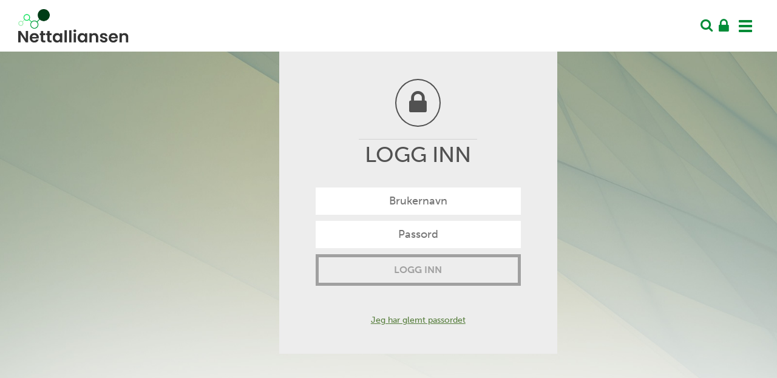

--- FILE ---
content_type: text/html; charset=utf-8
request_url: https://ekstra.nettalliansen.no/leveranseomrader/fellestjenester/hms-og-beredskap/
body_size: 22947
content:

<!DOCTYPE html>
<html xmlns="http://www.w3.org/1999/xhtml" lang="no">
<head prefix="og: http://ogp.me/ns#">
    <meta charset="UTF-8">
    <meta http-equiv="Content-Type" content="text/html; charset=UTF-8" />
    <meta name="viewport" content="width=device-width, initial-scale=1">
    <meta name="description" content="" />
    <meta property="og:title" content="Login -  Nettalliansen AS" />
    <meta property="og:description" content="" />
    <meta property="og:image" content="https://ekstra.nettalliansen.no/images/logo_2022.png" />
    <meta property="og:url" content="https://ekstra.nettalliansen.no/login/" />
    <meta name="robots" content="index, follow" />
    <meta name="format-detection" content="telephone=no">
    <title>Login - Nettalliansen AS</title>
    <link rel="canonical" href="https://ekstra.nettalliansen.no/login/" />
    <link href="/DependencyHandler.axd?s=L2Nzcy9ib290c3RyYXAubWluLmNzczsvY3NzL2ZvbnQtYXdlc29tZS5jc3M7L2Nzcy90cnVtYm93eWcubWluLmNzczs&amp;t=Css&amp;cdv=1753953540" type="text/css" rel="stylesheet"/><link href="/css/style_extra.css?1" type="text/css" rel="stylesheet"/>
    <link rel="icon" href="/images/favicon2022.png">
    
    <script src="/DependencyHandler.axd?s=L3NjcmlwdHMvanF1ZXJ5LTIuMS40Lm1pbi5qczsvc2NyaXB0cy9ib290c3RyYXAubWluLmpzOy9zY3JpcHRzL3JldGluYS5taW4uanM7&amp;t=Javascript&amp;cdv=1753953540" type="text/javascript"></script>
    <script src="https://ajax.aspnetcdn.com/ajax/jquery.validate/1.13.1/jquery.validate.min.js"></script>
    <script src="https://ajax.aspnetcdn.com/ajax/mvc/5.1/jquery.validate.unobtrusive.min.js"></script>
    
    <!-- HTML5 shim and Respond.js IE8 support of HTML5 elements and media queries -->
    <!--[if lt IE 9]>
      <script src="https://oss.maxcdn.com/libs/html5shiv/3.7.0/html5shiv.js"></script>
      <script src="https://oss.maxcdn.com/libs/respond.js/1.4.2/respond.min.js"></script>
    <![endif]-->
    <!-- Global site tag (gtag.js) - Google Analytics -->
    <script async src="https://www.googletagmanager.com/gtag/js?id=UA-79018321-1"></script>
    <script>
        window.dataLayer = window.dataLayer || [];
        function gtag() { dataLayer.push(arguments); }
        gtag('js', new Date());
        gtag('config', 'UA-79018321-1', { 'anonymize_ip': true });
        gtag('config', 'G-TZR96FFPYJ', { 'anonymize_ip': true });
    </script>

</head>
<body class="">
    

<nav class="navbar" role="navigation">
    <div class="container-fluid">
        <div class="row">
            <div class="col-xs-12">
                <div class="navbar-header">
                    <a class="navbar-brand" href="/">
                        <img src="/images/logo_big_2022.png" alt="Logo Nettalliansen Ekstranett" />
                    </a>
                    <div class="navbar-btns">
                        <a href="https://ekstra.nettalliansen.no/sok/" class="menu-btn menu-search-button">
                            <i class="fa fa-search"></i>
                        </a>
                        <a href="/login" class="menu-btn menu-login-button">
                            <i class="fa fa-lock"></i>
                        </a>
                        <button type="button" class="navbar-toggle collapsed" data-toggle="collapse" data-target="#mainmenu">
                            <span class="sr-only">Vis meny</span>
                            <span class="icon-bar"></span>
                            <span class="icon-bar"></span>
                            <span class="icon-bar"></span>
                        </button>
                    </div>
                </div>
            </div>
        </div>
    </div>
	<div id="mainmenu" class="mainmenu collapse">
		<div class="container">
			<div class="row">
					<div class="nav navbar-nav navbar-right">
						<div class="col-xs-12 col-md-8 col-lg-9 mainmenu-left">
							<div class="row flexbox-me">
										<div class="col-md-6 col-lg-4 mainmenu-category dropdown ">
											<a href="https://ekstra.nettalliansen.no/leveranseomrader/bransjelosning/" class="mainmenu-category-title" >
												Bransjel&#248;sning
											</a>
											<a href="#" class="dropdown-toggle" data-toggle="dropdown" role="button" aria-expanded="false"></a>
											<ul class="dropdown-menu" role="menu" >
																									<li class=" mainmenu-category-project">
														<a href="https://ekstra.nettalliansen.no/leveranseomrader/bransjelosning/it-driftsplattform/">IT-driftsplattform</a>
													</li>
													<li class=" mainmenu-category-project">
														<a href="https://ekstra.nettalliansen.no/leveranseomrader/bransjelosning/kundelosning/">Kundel&#248;sning</a>
													</li>
													<li class=" mainmenu-category-project">
														<a href="https://ekstra.nettalliansen.no/leveranseomrader/bransjelosning/tilsyn/">Tilsyn</a>
													</li>
													<li class=" mainmenu-category-project">
														<a href="https://ekstra.nettalliansen.no/leveranseomrader/bransjelosning/arkiv/">Arkiv</a>
													</li>
													<li class=" mainmenu-category-project">
														<a href="https://ekstra.nettalliansen.no/leveranseomrader/bransjelosning/arbeidsordre/">Arbeidsordre</a>
													</li>
													<li class=" mainmenu-category-project">
														<a href="https://ekstra.nettalliansen.no/leveranseomrader/bransjelosning/nettanalyse/">Nettanalyse</a>
													</li>
													<li class=" mainmenu-category-project">
														<a href="https://ekstra.nettalliansen.no/leveranseomrader/bransjelosning/nis/">NIS</a>
													</li>
													<li class=" mainmenu-category-project">
														<a href="https://ekstra.nettalliansen.no/leveranseomrader/bransjelosning/erp/">ERP</a>
													</li>
													<li class=" mainmenu-category-project">
														<a href="https://ekstra.nettalliansen.no/leveranseomrader/bransjelosning/kvalitetssystem/">Kvalitetssystem</a>
													</li>
													<li class=" mainmenu-category-project">
														<a href="https://ekstra.nettalliansen.no/leveranseomrader/bransjelosning/nettsider/">Nettsider</a>
													</li>
													<li class=" mainmenu-category-project">
														<a href="https://ekstra.nettalliansen.no/leveranseomrader/bransjelosning/netti/">Netti</a>
													</li>
													<li class=" mainmenu-category-project">
														<a href="https://ekstra.nettalliansen.no/leveranseomrader/bransjelosning/ams/">AMS</a>
													</li>
													<li class=" mainmenu-category-project">
														<a href="https://ekstra.nettalliansen.no/leveranseomrader/bransjelosning/min-strom/">Min Str&#248;m</a>
													</li>
													<li class=" mainmenu-category-project">
														<a href="https://ekstra.nettalliansen.no/leveranseomrader/bransjelosning/anleggsbidrag/">Anleggsbidrag</a>
													</li>
													<li class=" mainmenu-category-subpage">
														<a href="https://ekstra.nettalliansen.no/leveranseomrader/bransjelosning/melde-inn-saker/">Melde inn saker</a>
													</li>
													<li class=" mainmenu-category-subpage">
														<a href="https://ekstra.nettalliansen.no/leveranseomrader/bransjelosning/program-bransjelosning/">Program Bransjel&#248;sning</a>
													</li>
													<li class=" mainmenu-category-subpage">
														<a href="https://ekstra.nettalliansen.no/leveranseomrader/bransjelosning/modell-av-bransjelosningen/">Modell av Bransjel&#248;sningen</a>
													</li>
													<li class=" mainmenu-category-subpage">
														<a href="https://ekstra.nettalliansen.no/leveranseomrader/bransjelosning/utvikling-i-bransjelosningen/">Utvikling i Bransjel&#248;sningen</a>
													</li>
													<li class=" mainmenu-category-subpage">
														<a href="https://ekstra.nettalliansen.no/leveranseomrader/bransjelosning/selskaps-og-systemoversikt/">Selskaps- og systemoversikt</a>
													</li>
													<li class=" mainmenu-category-subpage">
														<a href="https://ekstra.nettalliansen.no/leveranseomrader/bransjelosning/systemkostnader/">Systemkostnader</a>
													</li>
													<li class=" mainmenu-category-subpage">
														<a href="https://ekstra.nettalliansen.no/leveranseomrader/bransjelosning/handlingsplan-2019-2026/">Handlingsplan 2019-2026</a>
													</li>
													<li class=" mainmenu-category-project">
														<a href="https://ekstra.nettalliansen.no/leveranseomrader/bransjelosning/kundeportal/">Kundeportal</a>
													</li>
													<li class=" mainmenu-category-subpage">
														<a href="https://ekstra.nettalliansen.no/leveranseomrader/bransjelosning/faq/">FAQ</a>
													</li>
											</ul>
										</div>
										<div class="col-md-6 col-lg-4 mainmenu-category dropdown ">
											<a href="https://ekstra.nettalliansen.no/leveranseomrader/fellestjenester/" class="mainmenu-category-title" >
												Fellestjenester
											</a>
											<a href="#" class="dropdown-toggle" data-toggle="dropdown" role="button" aria-expanded="false"></a>
											<ul class="dropdown-menu" role="menu" >
																									<li class=" mainmenu-category-project">
														<a href="https://ekstra.nettalliansen.no/leveranseomrader/fellestjenester/innovasjon/">Innovasjon</a>
													</li>
													<li class=" mainmenu-category-project">
														<a href="https://ekstra.nettalliansen.no/leveranseomrader/fellestjenester/cybersikkerhet/">Cybersikkerhet</a>
													</li>
													<li class=" mainmenu-category-project">
														<a href="https://ekstra.nettalliansen.no/leveranseomrader/fellestjenester/hms-og-beredskap/">HMS og beredskap</a>
													</li>
													<li class=" mainmenu-category-project">
														<a href="https://ekstra.nettalliansen.no/leveranseomrader/fellestjenester/gdpr-og-personvern/">GDPR og personvern</a>
													</li>
													<li class=" mainmenu-category-project">
														<a href="https://ekstra.nettalliansen.no/leveranseomrader/fellestjenester/norgespris/">Norgespris</a>
													</li>
											</ul>
										</div>
										<div class="col-md-6 col-lg-4 mainmenu-category dropdown ">
											<a href="https://ekstra.nettalliansen.no/leveranseomrader/opplaering/" class="mainmenu-category-title" >
												Oppl&#230;ring
											</a>
											<a href="#" class="dropdown-toggle" data-toggle="dropdown" role="button" aria-expanded="false"></a>
											<ul class="dropdown-menu" role="menu" >
															<li>
																<a href="https://ekstra.nettalliansen.no/leveranseomrader/opplaering/bransjelosningen/standard-for-dokumenthandtering/">
																	Standard for dokumenth&#229;ndtering
																</a>
															</li>
															<li>
																<a href="https://ekstra.nettalliansen.no/leveranseomrader/opplaering/microsoft-office-365/">
																	Microsoft Office 365
																</a>
															</li>
															<li>
																<a href="https://ekstra.nettalliansen.no/leveranseomrader/opplaering/bransjelosningen/arkivlosning/">
																	Arkivl&#248;sning
																</a>
															</li>
															<li>
																<a href="https://ekstra.nettalliansen.no/leveranseomrader/opplaering/bransjelosningen/kundelosning/">
																	Kundel&#248;sning
																</a>
															</li>
															<li>
																<a href="https://ekstra.nettalliansen.no/leveranseomrader/opplaering/bransjelosningen/erp/">
																	ERP
																</a>
															</li>
															<li>
																<a href="https://ekstra.nettalliansen.no/leveranseomrader/opplaering/bransjelosningen/nis/">
																	NIS
																</a>
															</li>
															<li>
																<a href="https://ekstra.nettalliansen.no/leveranseomrader/opplaering/bransjelosningen/arbeidsordre/">
																	Avvik og arbeidsordre
																</a>
															</li>
															<li>
																<a href="https://ekstra.nettalliansen.no/leveranseomrader/opplaering/bransjelosningen/handboker/">
																	H&#229;ndb&#248;ker
																</a>
															</li>
															<li>
																<a href="https://ekstra.nettalliansen.no/leveranseomrader/opplaering/bransjelosningen/tilsynslosning/">
																	Tilsynsl&#248;sning
																</a>
															</li>
															<li>
																<a href="https://ekstra.nettalliansen.no/leveranseomrader/opplaering/bransjelosningen/digitalt-anleggsbidrag/">
																	Digitalt anleggsbidrag
																</a>
															</li>
															<li>
																<a href="https://ekstra.nettalliansen.no/leveranseomrader/opplaering/bransjelosningen/standardiserte-nettsider/">
																	Standardiserte nettsider 
																</a>
															</li>
															<li>
																<a href="https://ekstra.nettalliansen.no/leveranseomrader/opplaering/bransjelosningen/kvalitetssystem/">
																	Kvalitetssystem
																</a>
															</li>
															<li>
																<a href="https://ekstra.nettalliansen.no/leveranseomrader/opplaering/e-laeringsportal/">
																	E-l&#230;ringsportal
																</a>
															</li>
															<li>
																<a href="https://ekstra.nettalliansen.no/leveranseomrader/opplaering/digitalt-hjemmekontor/">
																	Digitalt hjemmekontor
																</a>
															</li>
																									<li class=" mainmenu-category-subpage">
														<a href="https://ekstra.nettalliansen.no/leveranseomrader/opplaering/opptak-av-moter/">Opptak av m&#248;ter</a>
													</li>
											</ul>
										</div>
										<div class="col-md-6 col-lg-4 mainmenu-category dropdown ">
											<a href="https://ekstra.nettalliansen.no/leveranseomrader/innkjop-og-avtaler/" class="mainmenu-category-title" >
												Innkj&#248;p og avtaler
											</a>
											<a href="#" class="dropdown-toggle" data-toggle="dropdown" role="button" aria-expanded="false"></a>
											<ul class="dropdown-menu" role="menu" >
																									<li class=" mainmenu-category-project">
														<a href="https://ekstra.nettalliansen.no/leveranseomrader/innkjop-og-avtaler/materiell/">Materiell</a>
													</li>
													<li class=" mainmenu-category-project">
														<a href="https://ekstra.nettalliansen.no/leveranseomrader/innkjop-og-avtaler/it-losninger/">IT-l&#248;sninger</a>
													</li>
													<li class=" mainmenu-category-project">
														<a href="https://ekstra.nettalliansen.no/leveranseomrader/innkjop-og-avtaler/planlegging-og-sikkerhet/">Planlegging og sikkerhet</a>
													</li>
													<li class=" mainmenu-category-project">
														<a href="https://ekstra.nettalliansen.no/leveranseomrader/innkjop-og-avtaler/administrativt/">Administrativt</a>
													</li>
													<li class=" mainmenu-category-subpage">
														<a href="https://ekstra.nettalliansen.no/leveranseomrader/innkjop-og-avtaler/oversikt-over-avtaler-i-nettalliansen/">Oversikt over avtaler i Nettalliansen</a>
													</li>
													<li class=" mainmenu-category-subpage">
														<a href="https://ekstra.nettalliansen.no/leveranseomrader/innkjop-og-avtaler/materiell-og-baerekraftforum/">Materiell- og b&#230;rekraftforum</a>
													</li>
													<li class=" mainmenu-category-subpage">
														<a href="https://ekstra.nettalliansen.no/leveranseomrader/innkjop-og-avtaler/konkurransemaler/">Konkurransemaler</a>
													</li>
											</ul>
										</div>
										<div class="col-md-6 col-lg-4 mainmenu-category dropdown ">
											<a href="https://ekstra.nettalliansen.no/leveranseomrader/organisering-i-nettalliansen/" class="mainmenu-category-title" >
												Organisering i Nettalliansen
											</a>
											<a href="#" class="dropdown-toggle" data-toggle="dropdown" role="button" aria-expanded="false"></a>
											<ul class="dropdown-menu" role="menu" >
																									<li class=" mainmenu-category-subpage">
														<a href="https://ekstra.nettalliansen.no/leveranseomrader/organisering-i-nettalliansen/organisering-prosjekt/">Organisering prosjekt</a>
													</li>
													<li class=" mainmenu-category-subpage">
														<a href="https://ekstra.nettalliansen.no/leveranseomrader/organisering-i-nettalliansen/organisering-forvaltning/">Organisering forvaltning</a>
													</li>
													<li class=" mainmenu-category-subpage">
														<a href="https://ekstra.nettalliansen.no/leveranseomrader/organisering-i-nettalliansen/forum-og-moteplasser/">Forum og m&#248;teplasser</a>
													</li>
													<li class=" mainmenu-category-subpage">
														<a href="https://ekstra.nettalliansen.no/leveranseomrader/organisering-i-nettalliansen/kompetansenettverk/">Kompetansenettverk</a>
													</li>
													<li class=" mainmenu-category-subpage">
														<a href="https://ekstra.nettalliansen.no/leveranseomrader/organisering-i-nettalliansen/brukerforum/">Brukerforum</a>
													</li>
											</ul>
										</div>
							</div>
						</div>
						<div class="col-xs-12 col-md-4 col-lg-3 mainmenu-right">
									<div class="mainmenu-category ">
                                        <a href="https://ekstra.nettalliansen.no/admin/" class="mainmenu-category-title">
                                            Admin
                                        </a>
										<a href="#" class="dropdown-toggle" data-toggle="dropdown" role="button" aria-expanded="false"></a>
										<ul class="dropdown-menu" role="menu">
												<li class="">
													<a href="https://ekstra.nettalliansen.no/admin/styret-og-styrende-dokumenter/">Styret og styrende dokumenter</a>
												</li>
												<li class="">
													<a href="https://ekstra.nettalliansen.no/admin/budsjett/">Budsjett</a>
												</li>
												<li class="">
													<a href="https://ekstra.nettalliansen.no/admin/it-strategi/">IT-strategi</a>
												</li>
												<li class="">
													<a href="https://ekstra.nettalliansen.no/admin/cybersikkerhetsstrategi/">Cybersikkerhetsstrategi</a>
												</li>
												<li class="">
													<a href="https://ekstra.nettalliansen.no/admin/lederverktoykasse/">Lederverkt&#248;ykasse</a>
												</li>
												<li class="">
													<a href="https://ekstra.nettalliansen.no/admin/utrullingsmetode-i-nettalliansen/">Utrullingsmetode i Nettalliansen</a>
												</li>
												<li class="">
													<a href="https://ekstra.nettalliansen.no/admin/prosjektmodellen/">Prosjektmodellen</a>
												</li>
												<li class="">
													<a href="https://ekstra.nettalliansen.no/admin/skjema-for-timeforing/">Skjema for timef&#248;ring</a>
												</li>
												<li class="">
													<a href="https://ekstra.nettalliansen.no/admin/motepresentasjoner/">M&#248;tepresentasjoner</a>
												</li>
										</ul>
									</div>
									<div class="mainmenu-category ">
                                        <a href="https://ekstra.nettalliansen.no/kontakt/" class="mainmenu-category-title">
                                            Kontakt
                                        </a>
										<a href="#" class="dropdown-toggle" data-toggle="dropdown" role="button" aria-expanded="false"></a>
										<ul class="dropdown-menu" role="menu">
												<li class="">
													<a href="https://ekstra.nettalliansen.no/kontakt/allianseselskap/">Allianseselskap</a>
												</li>
												<li class="">
													<a href="https://ekstra.nettalliansen.no/kontakt/administrasjonen/">Administrasjonen</a>
												</li>
										</ul>
									</div>
									<div class="mainmenu-item ">
										<a href="https://ekstra.nettalliansen.no/siste-aktuelle-saker/" class="">Nyheter</a>
									</div>
									<div class="mainmenu-item ">
										<a href="https://ekstra.nettalliansen.no/kalender/" class="">Kalender</a>
									</div>
									<div class="mainmenu-item ">
										<a href="https://ekstra.nettalliansen.no/nyhetsbrev/" class="">Nyhetsbrev</a>
									</div>
						</div>
					</div>
			</div>
		</div>
	</div>
</nav>
    <main>
        
<div id="portal-wrapper">
    <img src="/images/extra_bg.jpg" alt="" class="portal-bg" />
    <div class="container">
        <div class="row">
            <div class="col-md-5 col-md-offset-4">
                <div class="extra-login-wrapper">
                    <i class="fa fa-lock"></i>
                    
   

    <h1>Logg inn</h1>
<form action="/leveranseomrader/fellestjenester/hms-og-beredskap/" enctype="multipart/form-data" method="post"><input id="loginModel_Username" name="loginModel.Username" placeholder="Brukernavn" type="text" value="" /><input id="loginModel_Password" name="loginModel.Password" placeholder="Passord" type="password" /><input id="loginModel_RedirectUrl" name="loginModel.RedirectUrl" type="hidden" value="" />            <button name="btnLogin" value="Login">Logg inn</button>
<input name='ufprt' type='hidden' value='[base64]' /></form>        <a href="https://ekstra.nettalliansen.no/glemt-passord/" class="extra-forgot-password">Jeg har glemt passordet</a>

                </div>
            </div>
        </div>
    </div>
</div>
    </main>
    <footer>
        <div class="container">
            <div class="row">
                <div class="col-xs-12 text-center">
                    <div class="footer-text"><p>Valdresvegen 1129, 2936 Begnadalen<br />post@nettalliansen.no</p>
<p>Maria Rodahl Johansen, daglig leder<br />952 48 863 | maria.johansen@nettalliansen.no</p></div>
                    <a href="https://ekstra.nettalliansen.no/informasjonskapsler/" class="cookie-msg">Denne siden benytter informasjonskapsler, les mer her</a>
                </div>
            </div>
        </div>
    </footer>
	<link rel="stylesheet" href="https://use.typekit.net/oeb2xtp.css">
    <script src="/scripts/jquery.cycle2.min.js" type="text/javascript"></script>
    <script src="/scripts/script_extra.js?8" type="text/javascript"></script>
    
    <script src="/DependencyHandler.axd?s=L3NjcmlwdHMvanF1ZXJ5LTIuMS40Lm1pbi5qczsvc2NyaXB0cy9ib290c3RyYXAubWluLmpzOy9zY3JpcHRzL3JldGluYS5taW4uanM7&amp;t=Javascript&amp;cdv=1753953540" type="text/javascript"></script>					
</body>

</html>

--- FILE ---
content_type: text/css
request_url: https://ekstra.nettalliansen.no/css/style_extra.css?1
body_size: 63760
content:
body {
    font-family: museo-sans, Arial, Helvetica, sans-serif;
    background-color: #f9f9f9;
    color: #555;
    font-size: 16px;
    font-weight: 500;
}


img {
    border: 0;
}

main {
    min-height: 573px;
}

.color-main{
    color:#577e3d;
}

.color-darkgrey{
    color:#666;
}

.txt-black {
    color: #333;
}

.txt-blue {
    color: #92b7cc;
}

.txt-green {
    color: #afcba5;
}

.txt-red {
    color: #e2b370;
}

.txt-yellow {
    color: #80956a;
}

.color-fresh-green{color:#69de46;}
.color-toxic-green{color:#64e039;}
.color-grass{color:#34a929;}
.color-medium-green{color:#3aa733;}
.color-racing-green{color:#004100;}
.color-dark-slate-blue{color:#144653}
.color-kelley-green{color:#028c37;}
.color-amber {color: #ffbf00;}

.box-me.bg-fresh-green {
    background-color: #69de46;
}
.box-me.bg-toxic-green {
    background-color: #64e039;
}
.box-me.bg-grass {
    background-color: #34a929;
}
.box-me.bg-medium-green {
    background-color: #3aa733;
}
.box-me.bg-racing-green {
    background-color: #004100;
}
.box-me.bg-dark-slate-blue {
    background-color: #144653
}
.box-me.bg-kelley-green {
    background-color: #028c37;
}

.bg-blue {
    background-color: #92b7cc;
}

.bg-green {
    background-color: #afcba5;
}

.bg-red {
    background-color: #e2b370;
}

.bg-yellow {
    background-color: #80956a;
}

.border-blue {
    border-color: #92b7cc;
}

.border-green {
    border-color: #a1af97;
}

.border-red {
    border-color: #e2b370;
}

.border-yellow {
    border-color: #80956a;
}

.green {
    color: #afcba5;
}


.m-0-auto{
    margin:0 auto;
}

.overlay {
    position: absolute;
    top: 0;
    right: 0;
    bottom: 0;
    left: 0;
    opacity: .6;
    background-color: #144653;
    z-index: 0;
}

.banner-overlay{
    position: absolute;
    top:0;
    right:0;
    bottom:0;
    left:0;
    z-index: 0;
}

.overlay-light{
    background-color:#fff;
}

.img-fit {
    width: 100%;
    height: 100%;
    object-fit: cover;
    object-position: center center; 
}
  
.img-full{
    width: 100%;
    max-width: 100%;
    height: auto;
}

.ingress {
    margin-bottom: 30px;
}

    .ingress, .ingress p, .content .ingress p, h4.contourPageName {
        font-size: 24px !important;
        line-height: 28px !important;
        font-weight: 500 !important;
    }

    .body-text img{
        max-width:100%;
        height:auto !important;
    }

.body-text table {
    max-width: 100%;
    width: auto;
    height: auto;
}

    .body-text table td {
        border: 1px solid #ccc;
        padding: 5px;
        vertical-align: top;
    }

    blockquote{
        border-left: 5px solid #aaa;
        padding-left:20px;
        font-size: 20px;
        font-style:italic;
    }
    
    .box-me{
        display: inline-block;
        margin:30px auto;
        padding:30px;
        border-radius: 5px;
        background-color:#004f00;
        color:white;
        font-size: 18px;
    }

    .box-me a{
        color:#fff;
        text-decoration: underline;
    }

    .box-me a:hover,
    .box-me a:focus{
        text-decoration-color: #000;
    }


.padding-30{
    padding:30px;
}

.padding-top-30 {
    padding-top: 30px;
}

.padding-top-45 {
    padding-top: 45px;
}

.no-padding{
    padding:0;
}

.margin-b-30 {
    margin-bottom: 30px;
}

.no-margin{
    margin:0;
}

.font-bold{
    font-weight: 700;
}

.font-regular{
    font-weight: 400;
}

.font-italic{
    font-style:italic;
}

.fontsize-larger{
    font-size: 20px;
}

.fontsize-small{
    font-size:14px;
}

.fontsize-smaller{
    font-size:12px;
}

.title-small{
    font-size:26px;
}

.navbar {
    border-radius: 0;
    border: 0 none;
    margin: 0;
    background-color: #fff;
    position: relative;
}

.navbar-header{
    float:none;
    display:flex;
}

.navbar-brand {
    float: none;
    height: auto;
    display: block;
    padding: 15px;
    margin-left: 0 !important;
}

.navbar-brand img {
    max-height: 55px;
    width: auto;
}

.navbar-btns{
    display:flex;
    margin-left:auto;
    position:relative;
}

.navbar-toggle .icon-bar {
    border: 2px solid #028C37;
}

.navbar-toggle:hover .icon-bar,
.navbar-toggle:focus .icon-bar {
    border-color: #144653;
}

.mainmenu-category{
    margin-bottom:30px;
}

.mainmenu-category-title {
    font-size: 22px;
    font-weight: 700;
    border-bottom: 1px solid #577e3d;
    padding: 7.5px 0;
    display: block;
    margin-bottom: 5px;
}

.mainmenu-category-divider{
    width:60px;
    border-bottom:1px solid #ccc;
    margin:3px 0;
}

.mainmenu-category .mainmenu-category-project + .mainmenu-category-subpage::before {
    display: block;
    content: " ";
    width: 60px;
    border-bottom: 1px solid #ccc;
    margin: 3px 0;
}

.mainmenu a {
    color: #000;
    line-height: 1.2;
    display: inline-block;
    padding: 5px 0;
}

.mainmenu ul {
    margin: 0;
    padding: 0;
    list-style: none;
}



    #mainmenu .dropdown-menu > li > a{
        padding:5px 0;
        color:#000;
        line-height:1.2;
    }

    .mainmenu-item,
    .mainmenu-item a{
        font-size: 18px;
        font-weight: 700;
        color: #000;
    }

        .mainmenu-item a{
            display:block;
            padding:10px 15px;
            border:1px solid  #577e3d;
            margin-bottom:4px;
        }


        #mainmenu .dropdown-menu > li.active > a,
        #mainmenu .dropdown-menu > li > a:hover,
        #mainmenu .dropdown-menu > li > a:focus {
            background-color: transparent;
            text-decoration: none;
            color: #577e3d;
        }

.active > a.mainmenu-category-title,
a.mainmenu-category-title:hover,
a.mainmenu-category-title:active,
.mainmenu-category.active {
    color: #577e3d;
    text-decoration: none;
}

.mainmenu-item.active a,
.mainmenu-item a:hover,
.mainmenu-item a:focus {
    background-color: #577e3d;
    color: #fff;
    text-decoration: none;
}



.notification-btn {
    position: relative;
}

.notification-btn > span {
    position:absolute;
    top:-5px;
    right:0;
    width:15px;
    height:15px;
    background-color:red;
    color:white;
    font-size:9px;
    font-weight:700;
    text-align:center;
    line-height:15px;
    border-radius:50%;
}

.notification-wrapper {
    display: none;
    position: absolute;
    top: 50px;
    right: 0;
    background-color: #fff;
    box-shadow: 0 0 0 rgba(0,0,0,.5);
    border: 1px solid #eee;
    border-radius: 2px;
    width: 250px;
    z-index:10000;
}

.show-notifications .notification-wrapper{
    display:block;
    
}

    .notification-wrapper a{
        display:block;
        padding:10px 20px;
        text-decoration:none;
        color:#888;
        font-size:12px;
        line-height:1.2;
    }

        .notification-wrapper a:hover,
        .notification-wrapper a:focus{
            color:#000;
        }

        .notification-wrapper a + a {
            border-top: 1px solid #555;
        }

        .navbar-nav {
            padding: 30px;
            margin-top: 0;
        }

    .navbar-nav > li > a {
        color: #707070;
        padding: 10px 15px;
        font-size: 16px;
        font-weight: 700;            
    }


.nav > li > a:focus, .nav > li > a:hover {
    background-color: #fff;
    color: #028C37;
}

.nav .open > a, .nav .open > a:focus, .nav .open > a:hover {
    background-color: #fff;
    color: #028C37;
    border: 0 none;
}

.dropdown-menu {
    border: 0 none;
    border-radius: 0;
    padding: 0 0 5px;
}

    .dropdown-menu > .active > a, .dropdown-menu > .active > a:focus, .dropdown-menu > .active > a:hover {
        background-color: #fff;
        color: #333;
    }

li.dropdown-parent a {
    border-bottom-width: 3px;
    border-bottom-style: solid;
    font-weight: bold;
    margin-bottom: 10px;
    padding: 10px 20px;
}

.navbar-nav > li > a.menu-search-button,
.navbar-nav > li > a.menu-login-button{
    color:#028C37;
}

.navbar-nav > li > a.menu-search-button:hover,
.navbar-nav > li > a.menu-search-button:focus,
.navbar-nav > li > a.menu-login-button:hover,
.navbar-nav > li > a.menu-login-button:focus{
    color:#144653;
    text-decoration: none;
}



.menu-btn {
    display:block;
    background-color: transparent;
    border: 0 none;
    color: #028C37;
    align-self:center;
    margin:0 5px;
}

    .menu-btn:hover,
    .menu-btn:focus {
        color: #144653;
        text-decoration: none;
    }

    .menu-btn > i {
        font-size: 22px;
    }

.menu-login-button > i {
    font-size:26px;
    margin-top:2px;
}

.notification-btn > i{
    font-size:20px;
    padding-top:2px;
}

.loginStatus {
    font-size: 13px;
}

.loginName {
    display: block;
    margin-bottom: 5px;
    font-weight: bold;
    font-size: 14px;
}

.login-status-lower {
    border-top: 1px solid #fff;
    padding: 5px 10px;
}

.my-page-logout {
    border: 0 none;
    font-size: 13px;
    background-color: transparent;
    box-shadow: none;
    color: #fff;
    margin: 0 5px;
    display: inline-block;
    padding: 10px;
}

    .my-page-logout:hover, .my-page-logout:focus {
        color: #fff;
        background-color: #577e3d;
        text-decoration: none;
    }

.project-menu {
    padding-left: 60px;
    margin-top: 90px;
}

.project-menu-back-button {
    display: block;
    padding: 20px 30px;
    font-size: 16px;
    line-height: 1.2;
    color: #6f6f6f;
    background-color: #f2f2f2;
}

.project-menu .navbar-toggle {
    float: none;
    position:absolute;
    right:10px;
    top:5px;
}

.project-menu-toggle-wrapper {
    background-color: #e9e9e9;
    color: #6f6f6f;
    font-size: 18px;
    padding: 20px 60px 20px 30px;
    line-height: 1.2;
    position: relative;
}

    .project-menu-toggle-wrapper i {
        position: absolute;
        top:20px;
        right:30px;
        font-size: 24px;
    }

.project-menu .navbar-collapse {
    padding: 0;
}

.project-menu .navbar-nav {
    padding: 0;
    margin: 0;
    float: none;
}

    .project-menu .navbar-nav > li {
        float: none;
    }

.project-menu .navbar-toggle .icon-bar {
    border-color: #333;
}

.project-menu .dropdown-menu {
    float: none;
    width: 100%;
    box-shadow: none;
    position: static;
    padding: 0;
}

.project-menu .active .dropdown-menu {
    display: block;
}

.project-menu .navbar-nav > li > a {
    display: block;
    padding: 20px 30px;
    font-size: 16px;
    line-height: 1.2;
    color: #6f6f6f;
    background-color: #f2f2f2;
    text-transform: none;
    font-weight: 400;
}

.project-menu .navbar-nav > li.active > a {
    border-left: 4px solid #7089aa;
}

.project-menu .dropdown-menu > li > a, .project-menu .dropdown-menu > li > a:focus, .project-menu .dropdown-menu > li > a:hover.project-menu .dropdown-menu > li.active > a, .project-menu .dropdown-menu > li.active > a:focus, .project-menu .dropdown-menu > li.active > a:hover {
    display: block;
    padding: 20px 30px 20px 30px;
    font-size: 14px;
    line-height: 1.2;
    color: #6f6f6f;
    background-color: #f2f2f2;
    white-space: normal;
}

.project-menu .dropdown-menu > li.active > a, .project-menu .dropdown-menu > li.active > a:focus, .project-menu .dropdown-menu > li.active > a:hover {
    border-left: 4px solid #7089aa;
}

.project-menu .navbar-nav > li > a > i {
    display: inline-block;
    width: auto;
    margin: 0;
    border-radius: 0;
    height: auto;
    background-color: transparent;
    float: right;
    color: #6f6f6f;
}

figure {
    margin-top: 15px;
    margin-bottom: 15px;
}

figcaption {
    background-color: #e7e7e7;
    padding: 2px 5px;
    font-size: 12px;
    font-style: italic;
}

.banner{
    position:relative;
}

.banner-img{
    height: 150px;
}

.portal-banner .banner-content{
    margin-top: -13px;
    text-align: center;
}

.portal-banner .banner-content a{
    color:#000;
}

.portal-banner .banner-content h1{
    font-size: 22px;
    padding:20px 60px;
    font-weight: 700;
}

.portal-banner .banner-content .badge{
    background-color:#fff;
    border-radius: 0;
    color:#028C37;
    font-size: 12px;
    font-weight: 700;
    padding:9px 18px;
}

.footer-banner .banner-img{
    height: 400px;
}

.footer-banner .banner-content{
    position: absolute;
    top:50%;
    left:50%;
    transform: translate(-50%,-50%);
    width: 290px;
    text-align: center;
    color:#fff;
}

.footer-banner .banner-content i{
    font-size: 22px;
}

.footer-banner .banner-content a{
    color:#fff;
    text-decoration: none;
}

.footer-banner .banner-content a.color-darkgrey,
.footer-banner .banner-content a.color-darkgrey:hover,
.footer-banner .banner-content a.color-darkgrey:focus{
    color:#666;
}

.footer-banner .banner-content a:hover,
.footer-banner .banner-content a:focus{
    color:#fff;
}

.footer-banner .banner-content a:hover > i,
.footer-banner .banner-content a:focus > i{
    color:#E6A234;
}

.social-icon {
    display: block;
    float: right;
    margin-left: 5px;
}

    .social-icon:hover, .social-icon:focus {
        text-decoration: none;
    }

    .social-icon i {
        color: #444;
        width: 36px;
        height: 36px;
        background-color: #c7c7c7;
        display: block;
        border-radius: 50%;
        font-size: 24px;
        line-height: 36px;
        text-align: center;
    }

        .social-icon i:hover, .social-icon i:focus {
            color: #c7c7c7;
            background-color: #444;
        }

.subpage {
    padding-bottom: 45px;
}

.subpage-float-right {
    float: right;
}

.subpage h1 {
    font-size: 54px;
    font-weight: 700;
    color: #577e3d;
}

.subpage.news h1 {
    font-size: 42px;
}

.sub.subpage h1 {
    color: #666;
}

.subpage-header {
    padding-top: 75px;
    padding-bottom: 15px;
    margin-bottom: 30px;
    border-bottom: 1px solid #777;
}

.sub .subpage-header {
    border-bottom: 0 none;
}

.subpage-subtitle { /*text-transform: uppercase;*/
    font-weight: 700;
    font-size: 18px;
}

.byline {
    font-size: 14px;
    font-weight: 700;
    padding: 5px 0;
    border-top: 1px solid #b3b3b3;
    border-bottom: 1px solid #b3b3b3;
    text-transform: uppercase;
}

.subpage-header-button {
    display: block;
    background-color: #949494;
    color: #eee;
    padding: 20px 30px;
    text-align: center;
    font-size: 16px;
    font-weight: 700;
    text-transform: uppercase;
}

    .subpage-header-button i.fa {
        display: block;
        margin-bottom: 10px;
        font-size: 32px;
    }

    .subpage-header-button:hover, .subpage-header-button:focus {
        text-decoration: none;
        color: #fff;
        background-color: #555;
    }

.submenu-horizontal a {
    display: inline-block;
    padding: 5px 15px;
    margin-right: 15px;
    background-color: #efefef;
    color: #333;
}

.subpage-image {
    max-width: 100%;
    width: 100%;
    height: auto;
}
/*.news .subpage-image{    margin-bottom: 15px;}*/

.newsletterlist {
    margin: 30px 0 60px;
    /*border-bottom: 1px solid #577e3d;
    padding-bottom:30px;*/
}

.newsletterlist-title{
    font-size: 32px;
    font-weight: 700;
    color:#80956a;
}

.newsletterlistitem {
    margin-bottom: 15px;
    border-bottom: 1px solid #577e3d;
    padding-bottom: 15px;
}

.contractor-logo {
    margin-bottom: 30px;
    background-color: #f2f2f2;
    padding: 60px 45px;
    text-align: center;
}

    .contractor-logo img {
        width: 100%;
        max-width: 100%;
        height: auto;
    }

.content p {
    font-size: 18px;
    line-height: 22px;
}

.content img {
    max-width: 100%;
    height: auto;
}

.content-box {
    margin-bottom: 30px;
    border: 5px solid #737373;
    padding: 30px;
}

    .content-box:nth-child(even) {
        border-color: #d0d0d0;
    }

    .content-box-status,
    .content-box-contact{
        padding:30px;
        margin-bottom:30px;
    }

    .content-box-contact{
        background-color:#e9e9e9;
    }

    .content-box-status{
        border:1px solid #737373;
    }

.content-box-title {
    text-transform: uppercase;
    font-weight: 700;
    margin-bottom: 15px;
}

.breadcrumb {
    background-color: transparent;
    padding: 0;
    font-size: 16px;
    font-weight: 700;
    text-transform: uppercase;
}

.sub .breadcrumb {
    border-bottom: 1px solid #b3b3b3;
    border-radius: 0;
}

.breadcrumb a, .breadcrumb a:hover, .breadcrumb a:focus {
    color: #555;
}

.image-gallery-wrapper {
    margin: 30px 0;
}

.gallery-item {
    display: block;
    float: left;
    margin-right: 10px;
    margin-bottom: 10px;
}

.mobile-gallery-item {
    width: 100%;
    max-width: 100%;
    height: auto;
    margin-bottom: 10px;
}

#portal-wrapper {
    position: relative;
    z-index: 0; /*overflow: hidden;*/
    padding-top: 0;    
}

.portal-bg {
    position: absolute;
    z-index: -1;
    top: 0;
    left: 0;
    width: 100%;
    max-width: 100%;
    height: auto;
}


.portal-divider {
    border-bottom: 1px solid #bcb4ae;
    margin: 30px 0;
}

.portal-box {
    display: block;
    margin-bottom: 30px;
    text-align: center;
    color: #fff;
    padding: 75px 30px;
    font-size: 27px;
    box-shadow: 0 0 35px rgba(0,0,0,.15);
}

    .portal-box i {
        display: block;
        opacity: .5;
        font-size: 59px;
        margin-bottom: 30px;
    }

    .portal-box:hover, 
    .portal-box:focus {
        text-decoration: none;
        color: #fff;
        
    }

    .portal-box:hover i, 
    .portal-box:focus  {
        opacity: 1;
    }

.portal-shortcut {
    display: block;
    padding: 66px 30px;
    margin-top:30px;
    margin-bottom: 30px;
    background-color: #144653;
    color: #fff;
    text-align: center;
    border-radius: 2px;;
}

    .portal-shortcut:hover, .portal-shortcut:focus {
        text-decoration: none;
        background-color: #028C37;
        color:#fff;
        opacity: 1;
    }

    .portal-shortcut > i {
        font-size: 42px;
        margin-bottom: 15px;
    }

.portal-shortcut-title {
    font-size: 22px;
    font-weight: 700;
}

.portal-shortcut-text {
    font-size: 16px;
}

.portal-link {
    display: block;
    background-color: #fff;
    color: #144653;
    padding: 45px 30px 35px 30px;
    margin-bottom: 30px;
    font-weight: 700;
    position: relative;
    text-align: center;
    box-shadow: 0 0 35px rgba(0,0,0,.15);
    border-radius: 2px;
}

.portal-link-yellow {
    background-color: #ffff88 !important;
}

.portal-link::before{
    position: absolute;
    width: 22px;
    height: 0;
    content: " ";
    border-bottom:2px solid #028C37;
    top:35px;
    left:calc(50% - 11px);
    z-index: 2;
}

.portal-link:hover, 
.portal-link:focus{
    text-decoration: none;
    color:#fff;
    background-color: #028C37 !important;
}

    .portal-link:hover::before, .portal-link:focus::before {
        border-color:#144653
    }


.portal-header {
    position: relative;
    padding-bottom: 60px;
}

    .portal-header h1, .portal-header h2 {
        font-weight: 700;
        font-size: 45px;
        margin: 0;
        line-height: 1.2;
        text-transform: uppercase;
        color: #fff;
    }

    .portal-header h2 {
        font-size: 35px;
        font-weight: 500;
    }

    .portal-header a {
        position: absolute;
        top: 30px;
        right: 0;
        text-align: right;
        padding: 5px 5px 10px 25px;
        color: #fff;
        border-top: 1px solid #757575;
        font-size: 16px;
    }

        .portal-header a:focus, .portal-header a:hover {
            background-color: rgba(50,50,50,0.4);
            text-decoration: none;
        }

.link-button {
    display: block;
    text-align: center;
    border: 3px solid #515151;
    color: #515151;
    padding: 7.5px 15px;
    margin-bottom: 5px;
    font-size: 18px;
}

.more-link {
    display: block;
    text-align: center;
    border-bottom: 1px solid #f9f9f9;
    color: #f9f9f9;
    font-size: 14px;
    padding: 10px;
}

    .more-link.big {
        display: block;
        text-align: center;
        border-bottom: 1px solid #f9f9f9;
        color: #f9f9f9;
        font-weight: bold;
        font-size: 16px;
        padding: 10px;
    }

    .more-link:hover, .more-link:focus, .link-button:hover, .link-button:focus {
        text-decoration: none;
        color: #000;
        background-color: rgba(200,200,200,0.4);
    }

.portal-project {
    display: block;
    position: relative;
}

    .portal-project img {
        max-width: 100%;
        width: 100%;
        height: auto;
    }

.portal-project-title {
    font-size: 28px;
}

.portal-project-badge {
    position: absolute;
    top: 0;
    right: 30px;
    background-color: #d57d56;
    color: #fff;
    padding: 5px 30px;
    text-transform: uppercase;
    font-size: 14px;
    font-weight: 700;
}

.portal-project-text-wrapper {
    position: absolute;
    bottom: 0;
    width: 100%;
    background-color: rgba(50,50,50,0.9);
    color: #fff;
    padding: 30px;
}

.portal-button {
    display: block;
    background-color: #fdfdfd;
    text-align: center;
    color: #555;
    font-weight: 200;
    font-size: 20px;
    padding-top: 30px;
    margin-bottom: 30px;
    height: 165px;
    overflow: hidden;
}

    .portal-button:focus, .portal-button:hover {
        text-decoration: none;
        background-color: rgba(255,255,255,0.8);
        color: #333;
        font-weight: 500;
    }

    .portal-button i {
        font-size: 32px;
        color: #95ac86;
        display: block;
        width: 70px;
        height: 70px;
        border: 2px solid #95ac86;
        border-radius: 50%;
        margin: 0 auto 10px;
        line-height: 70px;
    }

.portal-news {
    background-color: #fdfdfd;
    color: #515151;
    margin-bottom: 5px;
}

.portal-news-title {
    position: relative;
    padding: 30px;
    font-size: 24px;
    font-weight: 700;
    line-height: 1;
}

    .portal-news-title a {
        position: absolute;
        display: block;
        background-color: #454545;
        color: #fff;
        text-align: center;
        right: 0;
        top: 30px;
        font-size: 16px;
        padding: 5px 10px;
        min-width: 90px;
    }

.portal-news ul {
    margin: 0;
    padding: 0 30px 30px;
    list-style: none;
}

    .portal-news ul li a {
        display: block;
        color: #555;
        font-size: 16px;
    }

.portal-newsitem-date {
    font-weight: 700;
}

.newsitem{
    display: block;
    margin-bottom:53px;
    background-color:#fff;
    position: relative;
    color:#5D5D5D;
    text-decoration: none;
}


a.newsitem{
    color:#5D5D5D;
    text-decoration: none;
}

a.newsitem:hover,
a.newsitem:focus{
    text-decoration: none;
    color:#5D5D5D;
}


.newsitem-image{
    width:100%;
    max-width: 100%;
    height: auto;
}

.newsitem-content{
    padding:25px;
}

.newsitem-link{
    padding-top:15px;
}

.newsitem-badge{
    font-weight: 700;
    font-size: 12px;
    position: absolute;
    left:10px;
    top:-13px;
    padding:13px 30px;
    background-color:#fff;
    box-shadow: 0 0 15px rgba(0,0,0,.15);
}

.newsitem-title{
    font-weight: 700;
    font-size: 20px;
    line-height: 1.2;
    color:#144653;
}

.newsitem-button{
    display: inline-block;
    background-color: #D3E6DB;
    color:#144653;
    font-size: 12px;
    padding:13px 26px;
    line-height: 1;
    margin-top:18px;
    font-weight: 700;
}

.newsitem:hover .newsitem-button,
.newsitem:focus .newsitem-button{
    background-color:#028C37;
    color:#FFFFFF;
    text-decoration: none;
}

.newsitem-small{
    padding:15px 30px;
}

.newsitem-small .newsitem-title{
    height: 28px;
    font-weight: normal;
    overflow:hidden;
    text-overflow: ellipsis;
    white-space: nowrap;
    line-height: 1;
}

.newsitem-date{
    font-style: italic;
    font-size: 14px;
}

.newsitem-text{
    padding-top:10px;
}

.all-news-link{    
    display: block;
    padding:5px;
    margin-bottom: 45px;
    text-align: center;
    color:#333;
    margin-top:30px;
}

.portal-feed {
    background-color: #fdfdfd;
    color: #515151;
    margin-bottom: 5px;
    border-bottom: 1px solid #95ac86;
    padding: 0px;
    position: relative;
}

.portal-feed-title {
    color: #56a3d1;
    text-transform: uppercase;
    font-weight: 700;
}

.portal-feed-slide {
    color: #515151;
    padding-top: 5px;
    padding-left: 25px;
    display: block;
    width: 100%;
    height: 160px;
    overflow: hidden;
}

    .portal-feed-slide:hover, .portal-feed-slide:focus {
        color: #333;
        text-decoration: none;
    }

.portal-feed-slide-bagde {
    position: absolute;
    color: #fff;
    font-size: 16px;
    right: 0;
    top: 7px;
    padding: 5px 10px;
    background-color: #454545;
    font-weight: 700;
    line-height: 1;
    min-width: 90px;
}

.portal-feed-slide:hover .portal-feed-slide-bagde, .portal-feed-slide:focus .portal-feed-slide-bagde {
    text-decoration: underline;
}

.portal-feed-slide-title {
    font-size: 20px;
    font-weight: 700;
    padding-right: 90px;
}

.portal-feed-slide-timestamp {
    font-size: 12px;
    margin-bottom: 5px;
}

.portal-calendar {
    background-color: #e7e7e7;
}

.portal-calendar-title a {
    background-color: #fdfdfd;
    color: #515151;
}

.portal-calendar ul {
    padding: 0;
    background-color: #fff;
}

    .portal-calendar ul li a {
        border-bottom: 1px solid #c4c4c4;
        padding: 15px 30px;
        color: #555;
    }

.portal-calendaritem-title {
    font-size: 17px;
    line-height: 20px;
    font-weight: 700;
}

.portal-calendatitem-place {
    font-size: 14px;
    font-weight: 700;
    text-transform: uppercase;
}

.search-rib {
    background-color: #636363;
    padding: 75px 0;
    color: #c4c4c4;
    text-align: center;
    margin-top: 90px;
}

h1.search-rib-title {
    font-weight: 500;
    font-size: 35px;
    margin-top: 0;
    text-transform: uppercase;
}

.search-rib p {
    font-size: 20px;
    font-weight: 500;
    line-height: 26px;
}

.search-rib-form {
    margin-top: 45px;
    position: relative;
    padding-right: 90px;
}

    .search-rib-form input {
        display: block;
        border: 5px solid #969696;
        background-color: #b6b6b6;
        color: #767676;
        font-size: 22px;
        padding: 10px 15px;
        width: 100%;
    }

    .search-rib-form button {
        position: absolute;
        top: 0;
        right: 0;
        width: 90px;
        border: 5px solid #969696;
        background-color: #828282;
        color: #e0e0e0;
        text-align: center;
        font-size: 22px;
        padding: 10px 15px;
    }

.section-header {
    background: transparent url(/images/section_bg2.jpg) top left no-repeat;
    background-size: cover;
    padding-top: 230px;
    padding-bottom: 60px;
    text-align: center;
    margin-bottom: 45px;
    color: #fff;
}

    .section-header.blue {
        background: transparent url(/images/section_bg_blue.jpg) top left no-repeat;
        background-size: cover;
    }

    .section-header.green {
        background: transparent url(/images/section_bg_green.jpg) top left no-repeat;
        background-size: cover;
    }

    .section-header.red {
        background: transparent url(/images/section_bg_yellow.jpg) top left no-repeat;
        background-size: cover;
    }

    .section-header.yellow {
        background: transparent url(/images/section_bg_darkgreen.jpg) top left no-repeat;
        background-size: cover;
    }

    .section-header h1, .section-header h2 {
        margin: 0;
    }
    
#portal-wrapper.section-header {
    margin-bottom: 0;
}

    #portal-wrapper.section-header h2 {
        margin-bottom: 120px;
    }

.section-header h1 {
    text-transform: uppercase;
    font-size: 35px;
    font-weight: 700;
}

.section-title{
    text-transform: uppercase;
    font-size: 35px;
    font-weight: 700;   
    padding-top:45px;
}

.section-header h2 {
    font-size: 22px;
    font-weight: 500;
}

.simple-header{
    margin-bottom: 30px;
    padding-bottom: 30px;
    border-bottom: 1px dotted #d7d7d7;
    text-align: center;
}

.simple-header h1{
    
    font-size: 35px;
    font-weight: 700;
}

.simple-header h2{
    font-size: 22px;
    font-weight: 500;
    margin: 0;
}

.section-box {
    display: block;
    height: 360px;
    overflow: hidden;
    text-align: center;
    color: #fff;
    padding: 45px 30px 30px;
    margin-bottom: 30px;
}

    .section-box:hover, .section-box:focus {
        text-decoration: none;
        color: #eee;
    }

    .section-box i {
        font-size: 90px;
        margin-bottom: 15px;
    }

.section-box-title {
    font-size: 26px;
    font-weight: 700px;
    margin-bottom: 15px;
}

.section-project-list {
    margin-top: 45px;
    margin-bottom: 45px;
}

.simpleListItem {
    padding-left: 22.5px !important;
    background-color: transparent !important;
    border-bottom: 1px solid #ccc;
}

.section-project-list-header {
    text-align: center;
    margin-bottom: 30px;
}

    .section-project-list-header span {
        border-top: 1px solid #a5a5a5;
        text-align: center;
        display: inline-block;
        padding: 20px 45px;
        font-size: 24px;
        text-transform: uppercase;
    }

.section-project-list ul {
    margin: 0;
    padding: 0;
    list-style: none;
}

    .section-project-list ul li a {
        display: block;
        background-color: #f2f2f2;
        padding: 25px 20px;
        margin-bottom: 30px;
        border-top-width: 1px;
        border-top-style: solid;
        color: #888;
    }

        .section-project-list ul li a:hover, .section-project-list ul li a:focus {
            background-color: #e7e7e7;
            color: #333;
            text-decoration: none;
        }

.section-project-list-title {
    color: #333;
    font-size: 22px;
    font-weight: 500;
}

ul.project-list {
    margin: 30px 0;
    padding: 0;
    list-style: none;
}

    ul.project-list li a {
        display: block;
        margin-bottom: 10px;
        background-color: #efefef;
        position: relative;
        padding: 10px 175px 10px 90px;
        height: 66px;
    }

    
    ul.project-list li a.no-icon{
        padding-left:15px;
    }

    ul.project-list li a:not(.two-lines){
        line-height: 46px;
    }

        ul.project-list li a.dark {
            background-color: #cecece;
        }

        ul.project-list li a:hover, ul.project-list li a:focus {
            text-decoration: none;
            background-color: #f2f2f2;
        }

        ul.project-list li a.dark:hover, ul.project-list li a.dark:focus {
            background-color: #e0e0e0;
        }

        ul.project-list li a i {
            display: block;
            position: absolute;
            left: 22.5px;
            top: 10px;
            width: 45px;
            height: 45px;
            border-radius: 50%;
            background-color: #a5a5a5;
            color: #fff;
            line-height: 45px;
            text-align: center;
            font-size: 24px;
        }

.project-listitem-title {
    font-size: 20px;
    color: #333;
}

ul.project-list li a.two-lines .project-listitem-title{
    line-height: 24px;
}

.project-listitem-text {
    color: #888;
}

.project-listitem-button {
    width: 175px;
    height: 66px;
    text-align: center;
    line-height: 66px;
    color: #fff;
    font-weight: 700;
    text-transform: uppercase;
    position: absolute;
    top: 0;
    right: 0;
    background-color:rgba(0,0,0,.15);
}

    .project-listitem-button.txt-black {
        color: #555;
    }

.project-more-button {
    display: inline-block;
    padding: 10px 60px 10px 0;
    border-top: 1px solid #d0d0d0;
    font-size: 14px;
    color: #7089aa;
    margin-top: 30px;
}

.project-links {
    background-color: #f4f4f4;
    padding: 50px 40px;
    margin-bottom: 30px;
    margin-top: 30px;
}

    .project-links.dealers {
        background-color: #9aa2ad;
    }

.project-links-title {
    color: #6f6f6f;
    font-size: 22px;
    font-weight: 700;
    margin-bottom: 30px;
}

.dealers .project-links-title {
    color: #fff;
}

.project-link {
    display: block;
    border-bottom: 1px solid #7089aa;
    color: #8c8c8c;
    font-size: 16px;
    padding: 15px 45px 15px 0;
    line-height: 16px;
    position: relative;
    margin-bottom: 15px;
    height: 45px;
    overflow: hidden;
}

.dealers .project-link {
    color: #fff;
    border-color: #fff;
}

.project-link i {
    width: 45px;
    display: block;
    right: 0;
    top: 5px;
    position: absolute;
    font-size: 32px;
    text-align: right;
}

.info-box {
    text-align: center;
    padding: 45px 30px;
    color: #fff;
}

    .info-box img {
        margin-bottom: 15px;
    }

.info-box-title {
    text-transform: uppercase;
    font-size: 26px;
    font-weight: 700;
}

.info-box p {
    max-width: 650px;
    margin: 15px auto;
}

.info-box-button {
    display: inline-block;
    border: 5px solid #fff;
    padding: 10px 30px;
    color: #fff;
}

    .info-box-button:hover, .info-box-button:focus {
        color: #fff;
        text-decoration: none;
        background-color: rgba(255,255,255,0.2);
    }

.section-header.search {
    position: relative;
    padding-top: 180px;
    padding-bottom: 110px;
}

.search-wrapper {
    position: absolute;
    bottom: 0;
    width: 100%;
}

    .search-wrapper form ,
    .search-wrapper .form{
        max-width: 550px;
        position: relative;
        margin: 0 auto;
        border: 15px solid #f0f0f0;
        padding-right: 60px;
        color: #9e9e9e;
    }

    .search-wrapper input {
        width: 100%;
        border: 0 none;
        padding: 0 15px;
        font-style: italic;
        background-color: #fff;
        font-size: 18px;
        line-height: 1;
        line-height: 40px;
        height: 40px;
    }

    .search-wrapper button {
        display: block;
        width: 60px;
        position: absolute;
        top: 0;
        right: 0;
        padding: 0 0;
        text-align: center;
        font-size: 18px;
        border: 0 none;
        background-color: #fff;
        box-shadow: none;
        line-height: 40px;
        height: 40px;
    }

.search-content-type-menu{
    margin-bottom:15px;
    padding:0;
    list-style:none;
    background-color: #efefef;
    color: #555;
    padding: 25px 30px;
}

.search-content-type-menu li a{
    display: block;
    color: #555;
    padding:5px 0;
}

.search-content-type-menu li a.active{
    color:#577e3d;
    text-decoration: underline;
}

.search-results-title {
    text-align: center;
    font-size: 20px;
    color: #737373;
    padding: 30px 0;
}

.search-results {
    padding-bottom: 60px;
}

.search-result {
    display: block;
    margin-bottom: 5px;
    background-color: #efefef;
    padding: 25px 90px 15px 90px; /*height: 160px;*/
    position: relative;
    color: #555;
}

    .search-result:hover, .search-result:focus {
        text-decoration: none;
        color: #555;
        background-color: #f5f5f5;
    }

    .search-result img {
        position: absolute;
        top: 25px;
        left: 25px;
        border-radius: 50%;
    }

    .search-result i {
        width: 50px;
        height: 50px;
        font-size: 24px;
        border-radius: 50%;
        left: 25px;
        top: 25px;
        background-color: #cdcdcd;
        color: #333;
        position: absolute;
        text-align: center;
        line-height: 50px;
    }

.search-result-title {
    font-size: 22px;
    color: #333;
}

.search-result-subtitle {
    color: #737373;
    margin-bottom: 10px;
}

.search-result-content p {
    font-size: 14px;
    font-weight: 700;
    line-height: 1.2;
}

.search-result-button {
    position: absolute;
    top: 0;
    width: 160px;
    height: 160px;
    text-align: center;
    padding: 45px 0;
    text-transform: uppercase;
    font-weight: 700;
    line-height: 1;
    font-size: 14px;
}

    .search-result-button i {
        display: block;
        margin-bottom: 10px;
        font-size: 45px;
    }

.search-result-read-more {
    right: 160px;
    color: #fff;
    background-color: #b0baaa;
}

.search-result-show-project {
    right: 0;
}

    .search-result-show-project i {
        color: #b0baaa;
    }

.pagination {
    text-align: center;
    display: block;
    border-radius: 0;
}

    .pagination a {
        color: #555;
        margin: 0 10px;
    }

        .pagination a:hover, .pagination a:focus {
            color: #555;
        }

.project .subpage-header h1 {
    border-top: 1px solid #777;
    font-size: 60px;
    font-weight: 700;
    padding-top: 15px;
    margin-bottom: 15px;
    line-height: 1;
    padding-right: 130px;
    position: relative;
}

.project .subpage-subtitle {
    font-size: 22px;
    font-weight: 700;
    line-height: 1;
    padding-right: 105px;
}

.project-header-image {
    width: 120px;
    position: absolute;
    right: 0;
    top: 15px;
}

.project aside {
    padding-top: 120px;
}

.faq-wrapper {
    margin-bottom: 45px;
}

.faq-header {
    padding: 15px 0;
    border-bottom: 1px solid #888;
    color: #6f6f6f;
    font-size: 22px;
    margin-bottom: 30px;
}

.faq-accordion {
    padding-bottom: 15px;
}

.faq {
    border-bottom: 1px dotted #a5a5a5;
    padding-bottom: 15px;
    margin-bottom: 15px;
}

.faq-title {
    display: block;
    padding-left: 60px;
    min-height: 45px;
    line-height: 1.2;
    position: relative;
    color: #6f6f6f;
    font-size: 18px;
}

    .faq-title:hover, .faq-title:focus {
        outline: 0 none;
        background-color: #f2f2f2;
        color: #333;
        text-decoration: none;
    }

.faq-title-icon {
    width: 35px;
    text-align: center;
    height: 45px;
    color: #fff;
    background-color: #a5a5a5;
    line-height: 45px;
    font-size: 24px;
    position: absolute;
    top: 0;
    left: 0;
}

.faq .faq-answer {
    padding: 15px 15px 15px 60px;
    background-color: #f2f2f2;
}

.faq-show-all {
    color: #555;
}

.contourIndicator, .field-validation-error {
    color: red;
}

form .error{
    border:1px solid red !important;
}

form .error:focus{
    outline:0 none;
    box-shadow: 0 0 10px rgba(255,0,0,.5);
}

.form-message{
    font-weight: 700;
}

footer {
    background-color: #144653;
    padding: 70px 0 50px;
    color: #fff;
    font-size: 12px;
    font-weight: 700;
}

.footer-title {
    font-size: 28px;
    font-weight: 700;
    text-transform: uppercase;
}

.footer-text {
    margin: 0 0 45px;
}

footer a{
    color:#fff;
    text-decoration: underline;
}

footer a:hover,
footer a:focus{
    color:#fff;
    text-decoration-style: dashed;
}

.footer-lists {
    margin-top: 15px;
}

.footer-list-title {
    font-weight: 700;
    text-transform: uppercase;
    font-size: 17px;
}

.footer-lists ul {
    list-style: none;
    padding: 0;
    margin: 0;
}

    .footer-lists ul li a {
        color: #a0a0a0;
    }

        .footer-lists ul li a:hover, .footer-lists ul li a:focus {
            color: #f9f9f9;
        }

.footer-social {
    margin-top: 30px;
}

    .footer-social .social-icon {
        float: none;
        display: inline-block;
    }
/* 
.cookie-msg, .cookie-msg:hover, .cookie-msg:focus {
    margin-top: 15px;
    display: inline-block;
    background-color: #c7c7c7;
    color: #333;
    padding: 5px 15px;
} */
/*.footer-social .social-icon i{   display:inline-block;   background-color:#a0a0a0;   color:#444;   border-radius:50%;   width:36px;   height:36px;   line-height:36px;   font-size:24px;   text-align:center;   margin:0 5px;}.footer-social .social-icon i:hover,.footer-social .social-icon i:focus{    background-color:#222;    color:#a0a0a0;}*/

.extra-login-wrapper {
    background-color: #ededed;
    padding: 45px 60px;
    text-align: center;
    color: #515151;
    margin-bottom: 120px;
}

    .extra-login-wrapper i.fa {
        font-size: 45px;
        display: block;
        width: 75px;
        height: 75;
        border: 2px solid #515151;
        border-radius: 50%;
        margin: 0 auto;
        line-height: 75px;
    }

    .extra-login-wrapper h1 {
        text-transform: uppercase;
        font-weight: 500;
        padding: 5px 10px;
        border-top: 1px solid #d3d3d3;
        margin-bottom: 30px;
        display: inline-block;
    }

    .extra-login-wrapper input {
        width: 100%;
        margin-bottom: 10px;
        border: 0 none;
        padding: 10px 15px;
        font-size: 18px;
        background-color: #fff;
        text-align: center;
    }

    .extra-login-wrapper button {
        background-color: transparent;
        color: #a0a0a0;
        border: 5px solid #a0a0a0;
        font-weight: 700;
        text-transform: uppercase;
        padding: 10px 15px;
        margin-bottom: 45px;
        width: 100%;
    }

        .extra-login-wrapper button:hover, .extra-login-wrapper button:focus {
            color: #ededed;
            border-color: #a0a0a0;
            background-color: #a0a0a0;
        }

.extra-forgot-password {
    text-decoration: underline;
    color: #577e3d;
    font-size: 14px;
}

    .extra-forgot-password:hover, .extra-forgot-password:focus {
        text-decoration: none;
        color: #577e3d;
    }

.dialog-header {
    background-color: #acbf9f;
    color: #5d5d5d;
    padding: 45px 0;
}

.dialog-header-title-upper {
    color: #577e3d;
    font-size: 45px;
    text-transform: uppercase;
    font-weight: 500;
    line-height: 1.1;
}

.dialog-header-title-lower {
    font-size: 22px;
    text-transform: uppercase;
    font-weight: 500;
    position: relative;
    line-height: 1.1;
}

.dialog-header-right {
    text-align: right;
    font-size: 16px;
    border-top: 1px solid #577e3d;
    padding-top: 15px;
}

.dialog-header-box-title {
    font-weight: 700;
}

.dialog-wrapper {
    padding-top: 45px;
    padding-bottom: 45px;
}

.dialog{
    position: relative;
}

.dialog textarea {
    resize: none;
}

.follow-button {
    float: right;
    margin-bottom: 15px;
    background-color: #cecece;
    color: #577e3d;
}

.follow-button.bg-red{
    background-color:#e2b370;
    color:#fff;
}

    .follow-button.follow .unfollow-text {
        display: none;
    }

    .follow-button.unfollow .follow-text {
        display: none;
    }

.new-post-form {
    border: 3px solid #7d7d7d;
    position: relative;
    margin-bottom: 30px;
    padding:20px 15px;
}

.forum-collapse-button{
    padding:5px 10px;
    margin-bottom:15px;
    font-weight:700;
    display: inline-block;
    border-radius: 4px;
    background-color: #577e3d;
    color: #fff;
}

.forum-collapse-button:hover,
.forum-collapse-button:focus{
    color:#fff;
}

    .new-post-form button.dialog-button {
        background-color: #577e3d;
        color: #fff;
        box-shadow: none;
        border: 0 none;
        padding:5px 10px;
    } 

        /* .new-post-form button.dialog-button i {
            border: 2px solid #7d7d7d;
            display: block;
            width: 30px;
            height: 30px;
            border-radius: 50%;
            line-height: 30px;
        } */

        .new-post-form button.sending {
            background-color: #cfcfd0;
            cursor: not-allowed;
        }

        .new-post-form-group{
            margin-bottom:10px;
        }

        .new-post-form-group input{
            display: block;
            width:100%;
            border:1px solid #ddd;
            padding:5px 10px;
            
        }

    .new-post-form textarea{
        
        font-size: 16px;
        display: block;
        width: 100%;
        padding: 10px 50px 10px 10px;
        
    }


.post {
    border: 3px solid #cfcfd0;
    padding: 15px;
    margin-bottom: 10px;
}

    .post.active {
        border: 3px solid #577e3d;
        background-color: #f9f9f9;
    }

.post-owner {
    color: #577e3d;
    margin-bottom: 15px;
    font-size: 14px;
    line-height: 24px;
}

    .post-owner i {
        font-size: 28px;
        line-height: 18px;
        float: left;
        margin-right: 5px;
    }

.post-title {
    font-size: 22px;
    font-weight: 700;
    border-bottom: 2px solid #afafb0;
    margin-bottom: 10px;
    margin-top:5px;
}

.post-text{
    font-size: 18px;
    padding-bottom: 10px;
    margin-bottom: 5px;
}

.post-link {
    font-weight: 700;
    font-size: 12px;
}

.post-toggle-comments {
    font-size: 15px;
    color: #577e3d;
}

    .post-toggle-comments:hover, .post-toggle-comments:focus {
        text-decoration: none;
        color: #577e3d;
    }

.comment {
    border-left: 1px solid #577e3d;
    padding-left: 15px;
    margin-top: 15px;
}

.post img{
    max-width: 100%;
    height: auto !important;
}

.comment-author {
    font-size: 15px;
    font-weight: 700;
}

.comment-date {
    font-size: 13px;
    margin-left: 5px;
    color: #8f8f91;
}

.new-comment-form {
    margin-top: 30px;
    border: 3px solid #577e3d;
    position: relative;
}

    .new-comment-form button.dialog-button {
        width: 80px;
        height: 40px;
        text-align: center;
        line-height: 40px;
        background-color: #577e3d;
        color: #fff;
        box-shadow: none;
        border: 0 none;
        position: absolute;
        right: 0;
        bottom: 0;
    }

    .new-comment-form textarea {
        display: block;
        width: 100%;
        font-size: 16px;
        padding: 10px 90px 10px 10px;
        border: 0 none;
        height: 40px;
        -moz-transition: height ease-in 0.5s;
        -o-transition: height ease-in 0.5s;
        -webkit-transition: height ease-in 0.5s;
        transition: height ease-in 0.5s;
    }

        .new-comment-form textarea:focus {
            height: 100px;
            -moz-transition: height ease-in 0.5s;
            -o-transition: height ease-in 0.5s;
            -webkit-transition: height ease-in 0.5s;
            transition: height ease-in 0.5s;
        }

#forum-search{
    position: absolute;
    top:0;
    right:0;
    border-radius: 4px;
    padding:5px 10px;
    border:1px solid #ddd;
}

#forum-search:focus{
    width:260px;;
}

.forum-search-result{
    background-color:#eee;
    font-weight: 700;
}

.other-forums {
    margin-bottom: 30px;
    text-transform: uppercase;
}

.other-forum,
.forum-toggle {
    display: block;
    color: #a6b79b;
    line-height: 32px;
    padding: 10px 0;
    font-size: 20px;
}

    .other-forum i.fa,
    .forum-toggle-icon {
        margin-right: 10px;
        font-size: 32px;
    }

    .other-forum:hover, 
    .other-forum:focus,
    .forum-toggle:hover,
    .forum-toggle:focus {
        color: #a6b79b;
    }

    .external-forum-menu{
        padding-left:30px;
    }

.dialog-latest-title {
    font-size: 18px;
    border-bottom: 1px solid #a5a5a5;
    padding: 15px 0;
    text-transform: uppercase;
}

.dialog-latest-listitem {
    display: block;
    border-bottom: 1px solid #888;
    padding: 10px 7.5px 15px 45px;
    position: relative;
}

    .dialog-latest-listitem:hover, .dialog-latest-listitem:focus {
        text-decoration: none;
        background-color: #f2f2f2;
    }

    .dialog-latest-listitem i {
        position: absolute;
        top: 10px;
        left: 5px;
        font-size: 32px;
        color: #acbf9f;
    }

.dialog-latest-listitem-content {
    color: #727272;
    font-size: 18px;
    margin-bottom: 5px;
    line-height: 1.2;
}

    .dialog-latest-listitem-content > div {
        color: #577e3d;
        text-transform: uppercase;
        font-size: 14px;
    }

    .trumbowyg-box, .trumbowyg-editor{
        margin:0;
    }    

.report-confirmation {
    border-radius: 4px;
    margin: 30px 0;
    padding: 30px;
    background-color: #cecece;
    font-size: 18px;
    position: relative;
    opacity: 0.8;
    cursor: pointer;
}

    .report-confirmation:hover, .report-confirmation:focus {
        opacity: 1;
    }

    .report-confirmation .close-me {
        position: absolute;
        top: -5px;
        right: -5px;
        width: 30px;
        height: 30px;
        line-height: 30px;
        color: #888;
        border-radius: 50%;
        border: 2px solid #f5f5f5;
        text-align: center;
        background-color: #ccc;
    }

.form-error {
    background-color: #eee;
    padding: 10px;
    margin-bottom: 10px;
    font-weight: 700;
}

#report-form {
    margin: 30px 0;
}

.report-field {
    border-bottom: 1px solid #eee;
    margin-bottom: 8px;
    padding-bottom: 8px;
}

    .report-field label {
        font-weight: bold;
        margin-bottom: 1px;
    }

    .report-field input {
        width: 100%;
        display: block;
        padding: 10px;
        border: 1px solid #ddd;
    }

    .report-field select {
        padding: 10px;
        border: 1px solid #ddd;
    }

.help-block {
    display: block;
    margin-top: 0px;
    margin-bottom: 2px;
    color: #737373;
}

.submit-report {
    display: block;
    padding: 18px 20px;
    margin-bottom: 0px;
    font-size: 18px;
    font-weight: 400;
    line-height: 1.42857;
    text-align: center;
    white-space: nowrap;
    cursor: pointer;
    -moz-user-select: none;
    background-image: none;
    border: 1px solid transparent;
    border-radius: 4px;
    width: 100%;
    background-color: #56ac62;
    color: #fff;
}

.iframe-container {
    position: relative;
    padding-bottom: 56.25%;
    padding-top: 35px;
    height: 0;
    overflow: hidden;
    min-height: 1600px;
}

    .iframe-container iframe {
        position: absolute;
        top: 0;
        left: 0;
        width: 100%;
        height: 100%;
    }

.dynamic-list {
    margin: 30px 0;
}

.dynamiclist-title {
    font-weight: 700;
    font-size: 18px;
}

.dynamiclist-item {
    margin-bottom: 15px;
}

	
.company-list {
    margin: 30px 0px;
    padding: 0px;
    list-style: outside none none;
}


.companyItem {
    display: block;
    margin-bottom: 10px;
    background-color: #f9f9f9;
    position: relative;
    padding: 22.5px 22.5px 22.5px 90px;
    min-height: 90px;
    border-bottom: 2px dotted #aaa;
}

.companyLogo {
    display: block;
    position: absolute;
    left: 22.5px;
    top: 22.5px;
    width: 45px;
    height: 45px;
    border-radius: 50%;
    background-color: transparent;
    color: #aaa;
    line-height: 45px;
    text-align: center;
    font-size: 24px;
    border: 1px dotted #aaa;
}

.comapyLogoImg {
    display: block;
    position: absolute;
    left: 22.5px;
    top: 22.5px;
    max-height: 45px;
    max-width: 60px;
}

.company-listitem-title {
    font-size: 22px;
    color: #333;
    line-height: 24px;
}

.company-listitem-text {
    color: #888;
}

.company-listitem-persons {
    text-align: right;
}

.contourField input[type=text],
.contourField textarea{
    width:100%;
    border-radius: 4px;
    margin-bottom:5px;
    border:1px solid #888;
    padding:5px;
}


.contourField textarea{
    height: 100px;
}

.contour .checkbox{
    position: relative;
}

.contour .checkbox > div{
    position: absolute;
    top:0;
    left:20px;
}

.calendar{
    padding:30px 0;
}

.calendar-year{
    padding:30px;
    text-align:center;
    font-weight:700;
    font-size:22px;
}

.calendar-item{
    position: relative;
    border-left: 6px solid #efefef;
    padding-left:158px;
    padding-right: 145px;
    background-color:#FFFFFF;
    margin-bottom: 5px;
}

.calendar-item-datetime{
    position: absolute;
    top:0;
    left:0;
    bottom:0;
    width:158px;
    background-color:#efefef;
    padding:20px 25px;
}

.calendar-item-time,
.calendar-item-text{
    font-size: 12px;
}

.calendar-item-content{
    padding:20px 15px;
}

.calendar-item-link{
    position: absolute;
    top:22px;
    right:25px;
    background-color:#E6A234;
    color:#fff;
    border-radius: 2px;
    display: inline-block;
    padding:10px 17px;
    font-size: 12px;
    font-weight: 700;
    text-decoration: none;
}

.calendar-types{
    margin-top:45px;
    margin-bottom: 60px;
}

.calendar-type{
    display: inline-block;
    padding:3px 7px;
    margin-right: 30px;
    border:0 none;
    background-color:transparent;
    border-left-width: 4px;
    border-left-style: solid;
    font-size: 12px;
    margin-bottom: 10px;
}

.calendar-type:hover,
.calendar-type:focus{
    text-decoration: underline;
}

.calendar-type.selected{
    font-weight: 700;
    background-color:#eee;
}

.calendar-type.calendar-type-all{
    border-color:#000;
}


.themed-box{
    display:flex;
    height:100%;
    justify-content:center;
    align-items:center;
    text-align:center;
    padding:30px 15px;
    color:#fff;
    text-decoration:none;
}

.themed-box:hover,
.themed-box:focus{
    text-decoration:none;
    color:#fff;
    box-shadow:0 0 15px rgba(0,0,0,.75);
}

.box-theme-dark-blue {background-color: #144653;}
.box-theme-orange {background-color: #E6A234;color:#000;}
.box-theme-green-1 {background-color: #A0EEB3;color:#000;}
.box-theme-green-2 {background-color: #27E152;color:#000;}
.box-theme-green-3 {background-color: #179C3B;}
.box-theme-green-4 {background-color: #043E16;}
.box-theme-black {background-color: #000;}

.box-fontsize-large{font-size:26px;}
.box-fontsize-normal{font-size:22px;}
.box-fontsize-small{font-size:18px;}

.box-theme-orange:hover,
.box-theme-orange:focus,
.box-theme-green-1:hover,
.box-theme-green-1:focus,
.box-theme-green-2:hover,
.box-theme-green-2:focus {
    color:#000;
}

@media only screen and (max-width: 1199px) {
    .navbar-header {
        
    }

    .navbar-brand{
        padding:15px 0;
    }

    .navbar-brand > img {
        max-width: 160px;
        height: auto;
    }

    .navbar .navbar-collapse {
        padding-right: 200px;
    }

}

@media only screen and (max-width: 991px) {
    .navbar {
        height: auto;
    }

    .navbar-nav > li.active, .navbar-nav > li {
        border-width: 2px;
    }

    .navbar-header {
        float: none;
        text-align: center;
    }

    .navbar-left, .navbar-right {
        float: none !important;
        margin-right: 0;
        margin-left: 0;
    }

    .navbar-btns .navbar-toggle {
        display: block;
        border-radius: 0;
        margin-right: 0;
    }

    .navbar-fixed-bottom .navbar-collapse, .navbar-fixed-top .navbar-collapse { /*max-height: 340px;*/ /*overflow-y:scroll;*/
    }

    

  /*  .navbar-toggle[aria-expanded='true'] {
        margin-bottom: 0;
    }*/

    .navbar .navbar-collapse {
        border: 0 none;
        box-shadow: none;
        padding-top: 0;
        text-align: center;
        padding-right: 15px;
    }

    .navbar-collapse.collapse {
        display: none !important;
    }

    .navbar-nav {
        float: none !important;
        margin-top: 7.5px;
        padding:10px;
    }

        .navbar-nav > li {
            float: none;
        }

    .nav > li {
        margin-right: 0;
    }

    .nav a {
        font-size: 18px;
    }

    .navbar-nav > li > a {
        font-size: 18px;
        padding: 10px;
        text-transform: none;
    }

    .collapse.in {
        display: block !important;
    }

    .navbar-nav .open .dropdown-menu {
        background-color: rgba(255,255,255,0.2);
        border: 0 none;
        box-shadow: none;
        float: none;
        margin-top: 0;
        position: static;
        width: auto;
        text-align: left;
        font-size: 16px;
        color: #fff;
    }

        .navbar-nav .open .dropdown-menu .dropdown-header, .navbar-nav .open .dropdown-menu > li > a {
            padding: 10px 15px 10px 25px;
        }

    .dropdown-menu > .active > a, .dropdown-menu > .active > a:focus, .dropdown-menu > .active > a:hover {
        background-color: #ccc;
        color: #333;
    }

    .dropdown-menu > li > a {
        white-space: normal;
    }

    #mainmenu .dropdown-toggle{
        display:inline-block;
        
        font-size:22px;
        font-weight:700;
        width:40px;
        text-align:center;
        vertical-align:-11px;
    }

        #mainmenu .dropdown-toggle::after{
            display:table;
            content: "+";
            width:100%;
            text-align:center;
        }

        #mainmenu .dropdown.open .dropdown-toggle::after{
            content: "-";
        }
        #mainmenu .dropdown.open .dropdown-toggle,
        #mainmenu .dropdown-toggle:hover,
        #mainmenu .dropdown-toggle:focus {
            background-color: #577e3d;
            color: #fff;
            text-decoration: none;
        }

            #mainmenu .dropdown.open .dropdown-toggle{
                content: "-";
            }

            .mainmenu-category {
                margin-bottom: 10px;
            }

            #mainmenu li > a{
                font-size:16px;
                padding:5px 0;
            }

    


    .portal-feed-slide {
        height: 200px;
    }

    .section-crumb {
        font-size: 18px;
    }

    .section-header {
        padding-top: 60px;
    }

        .section-header h1 {
            font-size: 28px;
        }

        .section-header.search {
            padding-bottom: 0;
            padding-top: 60px;
        }

    .search-wrapper {
        margin-top: 30px;
        position: static;
    }

    .search-result {
        padding-right: 185px;
    }

    .search-result-read-more {
        right: 0;
    }

    .search-result-show-project {
        display: none;
    }

    .subpage-header{
        padding-top:15px;
    }

    .subpage h1{
        font-size:36px;
    }

    .subpage-float-right {
        float: none;
    }

    .project-menu {
        padding-left: 0px;
        margin-top: 10px;
    }

    .project-menu .active .dropdown-menu {
        display: none;
    }

    .project-menu .active.open > .dropdown-menu {
        display: block;
    }
}

@media only screen and (max-width: 767px) {
    h1 {
        font-size: 28px;
    }

    ul.project-list li a {
        padding-right: 15px;
        height: auto;
    }

    .project-listitem-button {
        display: none;
    }

    .d-sm-block{
        display: block;
    }

    .footer-lists {
        text-align: center;
    }

        .footer-lists ul {
            margin-bottom: 30px;
        }

    .search-result {
        padding-right: 15px;
        height: auto;
    }

    .search-result-read-more {
        display: none;
    }

    .project-link {
        height: auto;
        overflow: visible;
    }

    .portal-header {
        position: relative;
        padding-bottom: 30px;
    }

        .portal-header h1, .portal-header h2 {
            font-weight: 700;
            font-size: 35px;
            margin: 0;
            line-height: 1.2;
            text-transform: uppercase;
            color: #222;
            text-align: center;
        }

        .portal-header h2 {
            font-size: 25px;
            font-weight: 500;
        }

        .portal-box {
            margin-bottom: 8px;
            padding: 27px 0 25px;
            font-size: 14px;
            box-shadow: 0 0 35px rgba(0,0,0,.15);
        }
        
            .portal-box i {
                font-size: 26px;
                margin-bottom: 14px;
            }

    .more-link {
        display: block;
        text-align: center;
        border-bottom: 1px solid #f9f9f9;
        color: #565656;
        font-size: 14px;
        padding: 10px;
    }

        .more-link.big {
            display: block;
            text-align: center;
            border-bottom: 1px solid #bbb;
            color: #565656;
            font-weight: bold;
            font-size: 16px;
            padding: 10px;
        }

        .more-link:hover, .more-link:focus, .link-button:hover, .link-button:focus {
            text-decoration: none;
            color: #000;
            background-color: rgba(200,200,200,0.4);
        }

        
        .calendar-item{
            border-left: 0 none;
            border-top:6px solid #efefef;
            padding:0;            
        }
        
        .calendar-item-datetime{
            position: static;
            width:100%;
        }
        
        
        .calendar-item-content{
            padding:20px 25px;
        }
        .calendar-item-text{
            margin-bottom: 20px;
        }

        .calendar-item-link{
            position: static;
            display: block;
            text-align: center;
        }
    

        .calendar-type{
            display: block;
            margin-bottom: 5px;
        }

        .box-fontsize-large{font-size:20px;}
        .box-fontsize-normal{font-size:18px;}
        .box-fontsize-small{font-size:16px;}

    /**.portal-news-title a {        display: block;        position: relative;    }**/
}

@media only screen and (min-width: 768px){
    .navbar-btns .navbar-toggle {
        display: block;
    }

    .project-menu-toggle-wrapper .navbar-toggle {
        display: block;
    }
}

@media only screen and (min-width: 992px){

    .color-lg-darkgrey{
        color:#666;
    }

    .fontsize-md-largest{
        font-size: 22px;
    }

    .fontsize-md-larger{
        font-size: 20px;
    }
    
    .title-md-small{
        font-size:26px;
    }

    .float-md-right{
        float:right;
    }

    .flexbox-me{
        display: flex;
        flex-wrap: wrap;
        align-items: stretch;
    }

    .flexbox-me > .col-md-4{
        float:none;
        flex:0 0 33.33333%;
    }

        .flexbox-me > .col-md-6 {
            float:none;
            flex: 0 0 50%;
        }

    .flex-me-center{
        display: flex;
        flex-direction: column;
        justify-content: center;
    }

    #mainmenu .dropdown-menu {
        position: static;
        display: block;
        box-shadow: none;
        background-color: transparent;
        float: none;
        min-width: 0;
        font-size: 16px;
    }

    .mainmenu-left {
        border-right: 1px solid #577e3d;
        padding-right:30px;
    }

    .mainmenu-right{
        padding-left:30px;
    }

        .mainmenu-right .mainmenu-category + .mainmenu-item{
            margin-top:90px;
        }

        .newsitem {
            display: flex;
            flex-direction: column;
            height: 100%;
            margin-bottom: 0;
        }

    
    .newsitem-content{
        flex-grow: 1;
        display: flex;
        flex-direction: column;
    }

    .newsitem-link{
        margin-top:auto;
    }

    .mb-md-50{
        margin-bottom:50px;
    }

    .pl-md-30{
        padding-left:30px;
    }

    .banner-img{
        height: 500px;
    }

    .banner-content{
        position: absolute;
        right:0;
        left:0;
    }

    .portal-banner .banner-content{
        margin:0;
        top:90px;
    }
    
    .portal-banner .banner-content a{
        display: block;
        max-width: 600px;
        padding:30px;
        margin:0 auto;
        color:#fff;
        border:1px solid transparent;
    }
    
    .portal-banner .banner-content a:hover,
    .portal-banner .banner-content a:focus{
        text-decoration: none;
        border-color:#fff;
    }

    .portal-banner .banner-content h1{
        font-size: 42px;
        text-shadow: 0 0 25px rgba(0,0,0,.5);
    }
    
    .portal-banner .banner-content .badge{
       opacity: .7;
    }

    .mt-md-portal{
        margin-top:-230px;
    }

    .project-menu-toggle-wrapper .navbar-toggle {
        display: none;
    }

    /*.themed-box{
        aspect-ratio:2/1.5;
    }*/
}

@media only screen and (min-width: 1200px){
    .flexbox-me-lg {
        display: flex;
        flex-wrap: wrap;
        align-items: stretch;
    }

        .flexbox-me > .col-lg-4,
        .flexbox-me-lg > .col-lg-4 {
            flex: 0 0 33.33333%;
            float:none;
        }

    .flex-me-lg-center {
        display: flex;
        flex-direction: column;
        justify-content: center;
    }
}

@media only screen and (min-width: 1399px){
    .container-wide{
        width: 1370px;
    }
}

--- FILE ---
content_type: application/javascript
request_url: https://ekstra.nettalliansen.no/scripts/script_extra.js?8
body_size: 5425
content:
var _debug = false;

$(function(){
    $(".report-confirmation").click(function(){
        $(this).fadeOut();
        
    });
    
    if($(".portal-feed-slide").length > 0){
        $('.portal-feed-slides').cycle({
            log:false,
            slides: '> a.portal-feed-slide',
            speed: 1000
        });
    }


    $('.submit-form').click(function(){
        $('.form-message').addClass('hidden');
        if (isFormValid($('form'))) {
            if ($('form input[name=token]').val() !== '') {
                grecaptcha.reset();
            }
            grecaptcha.execute();
        }
        else {
            $('form .error').first().focus();
        }
    });

    if ($('.notification-btn').length) {
        getNotifications(false);
        

        $('.notification-btn').click(function () {
            getNotifications(true);
            $('body').toggleClass('show-notifications');
            if ($('body').hasClass('show-notifications')) {
                sessionStorage.setItem('notificationViewed', $('.notification-wrapper a').length);
                $('.notification-btn span').addClass('hidden');
                //ga('send', 'event', 'Notification', 'Click', 'Show notifications');
                gtag('event', 'Click', {
                    event_category: 'Notification',
                    event_label: 'Show notifications'
                });
            }
        });
    }

    $('.notification-wrapper').on('click', 'a', function () {
        var text = $(this).text();
        //ga('send', 'event', 'Notification', 'Click', 'Show ' + text);
        gtag('event', 'Click', {
            event_category: 'Notification',
            event_label: 'Show ' + text
        });
    });

    $('.calendar-type').click(function(){
        if(!$(this).hasClass('selected')){
            $('.calendar-type.selected').removeClass('selected');
            $(this).addClass('selected');

            var type = $(this).data('type');

            if(type === 'all'){
                $('.calendar-item').show();
            }
            else{
                $('.calendar-item').hide();
                $('.calendar-item.' + type).show();
            }
            showHideCalendarBlocks();
        }
    });
    showHideCalendarBlocks();
});

function showHideCalendarBlocks(){
    $('.simple-header').show();
    $('.calendar').show();
    $('.simple-header').each(function(){
        var $calendar = $(this).next();
        var $elements = $calendar.find('.calendar-item:visible');
        if($elements.length === 0){
            $(this).hide();
            $calendar.hide();
        }
    });
}

function getNotifications(update) {
    $.getJSON('/Umbraco/Api/NotificationApi/Get?update=' + update, function (data) {
        var notifications = data;

        var savedData = sessionStorage.getItem('notifications');
        if (savedData !== null) {
            var oldNotifications = JSON.parse(savedData);
            $.each(oldNotifications, function (key, val) {
                notifications.push(val);
            });
        }

        if (update) { 
            sessionStorage.setItem('notifications', JSON.stringify(notifications));
        }
        $('.notification-wrapper').empty();
        $.each(notifications, function (key, val) {
            $('.notification-wrapper').append('<a href="' + val.Url + '">' + val.Text + '</a>');
        });

        var count = notifications.length;
        var notificationViewed = sessionStorage.getItem('notificationViewed');
        if (notificationViewed !== null) {
            count = count - notificationViewed;
        }
        if (count > 0) {
            $('.notification-btn span').text(count).removeClass('hidden');
        }
    });
}

function submitForm(token) {
    $('form input[name=token]').val(token);
    var data = {
        email: $('form input[name=email]').val(),
        token: $('form input[name=token]').val()
    };
    log(data);
    $.post('/Umbraco/Api/UserApi/ResetPassword', data, function(response){
        if(response){
            $('.form-success').removeClass('hidden');
        }
        else{
            $('.form-failed').removeClass('hidden');
        }
    });
}

function isFormValid(form) {
    log("Validating form");
    $.each(form.find("input, [required]"), function () {
        var $ele = $(this);
        log($ele.attr('name'));
        var hasError = false;
        if ($ele.is(':required') && $ele.val() === '') {
            log('Is required');
            hasError = true;
        }
        if ($ele.data('min-length') !== undefined && $ele.val().length < parseInt($ele.data('min-length'))) {
            log('To short');
            hasError = true;
        }
        if ($ele.data('match') !== undefined && $ele.val() !== $($ele.data('match')).val()) {
            log('Does not match: ' + $ele.data('match'));
            hasError = true;
        }
        if ($ele.hasClass('is-email') && !validateEmail($ele.val())) {
            log('Is not e-mail: ' + $ele.val());
            hasError = true;
        }
        
        if (hasError) {
            $ele.addClass("error");
        }
        else {
            $ele.removeClass("error");
        }
    });
    //return false;
    return form.find(".error").length === 0;
}

function validateEmail(email) {
    var re = /\S+@\S+\.\S+/;
    return re.test(email);
}


function log(s) {
    if (_debug) console.log(s);
}